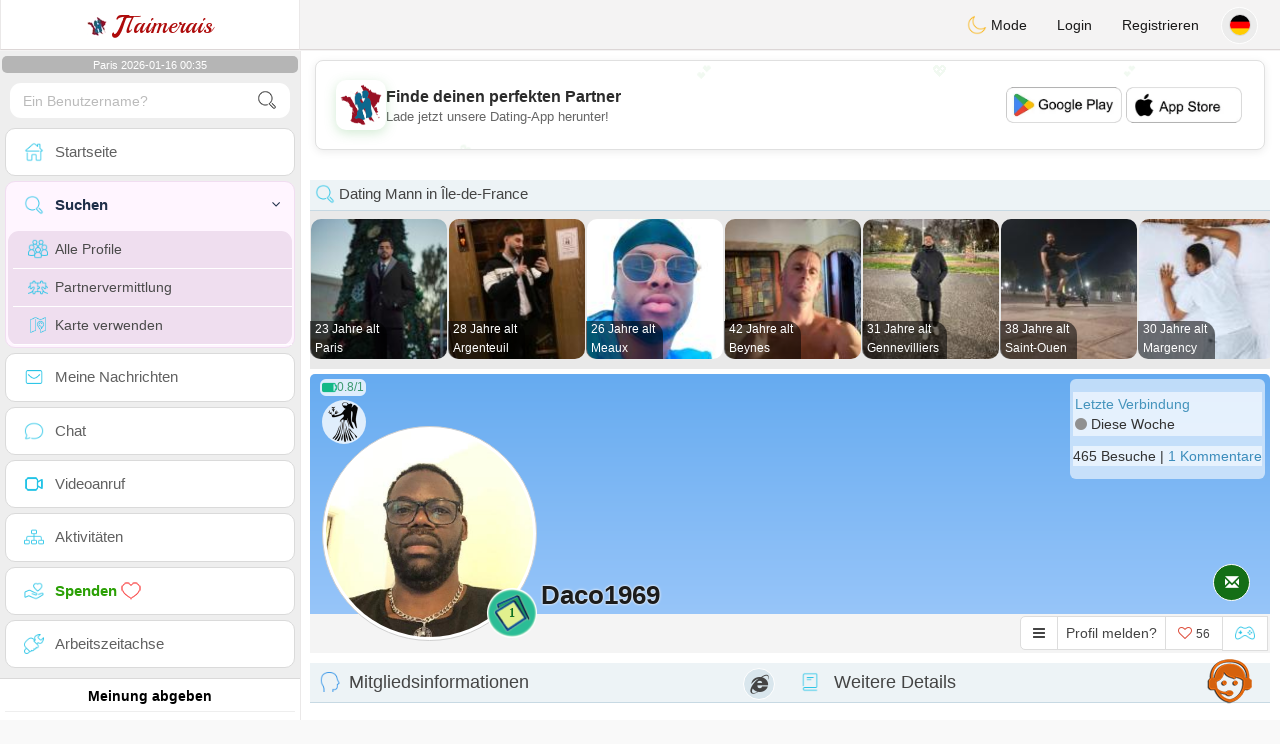

--- FILE ---
content_type: text/html; charset=UTF-8
request_url: https://www.jtaimerais.fr/de/profil2/NDY2OTg
body_size: 18516
content:
<!DOCTYPE html>
<html lang="de-DE">
  <head>
    <meta charset="UTF-8">
<title>Dating Single Mann - Frankreich, Paris, Île-de-France 75007 - daco1969</title>
<meta content='width=device-width, initial-scale=1, viewport-fit=cover' name='viewport'>
<link rel="alternate" href="https://www.jtaimerais.fr" hreflang="x-default" /><link rel="alternate" href="https://www.jtaimerais.fr/fr/profil2/NDY2OTg" hreflang="fr" /><link rel="alternate" href="https://www.jtaimerais.fr/en/profil2/NDY2OTg" hreflang="en" /><link rel="alternate" href="https://www.jtaimerais.fr/de/profil2/NDY2OTg" hreflang="de" /><link rel="alternate" href="https://www.jtaimerais.fr/es/profil2/NDY2OTg" hreflang="es" /><link rel="alternate" href="https://www.jtaimerais.fr/it/profil2/NDY2OTg" hreflang="it" /><link rel="alternate" href="https://www.jtaimerais.fr/pt/profil2/NDY2OTg" hreflang="pt" /><link rel="alternate" href="https://www.jtaimerais.fr/nl/profil2/NDY2OTg" hreflang="nl" /><link rel="alternate" href="https://www.jtaimerais.fr/jp/profil2/NDY2OTg" hreflang="ja" /><link rel="alternate" href="https://www.jtaimerais.fr/cn/profil2/NDY2OTg" hreflang="zh" /><link href="/newdesign/plugins/iCheck/square/_all.css" rel="stylesheet" type="text/css" />
<link href="https://pictures.isn-services.com/websites/styles/bootstrap/css/bootstrap.min.css?v=6" rel="stylesheet" type="text/css" />
<link href="/newdesign/css/font-awesome/css/font-awesome.min.css" rel="stylesheet" type="text/css" />
<link href="https://pictures.isn-services.com/websites/styles/ISNServices.min.css?v=144" rel="stylesheet" type="text/css" />
<meta name="description" content="Kostenlose französische Dating-Seite #1 in Frankreich - seriöser und selektiver französischer Chat" />
<meta name="keywords" content="beste Dating-Seiten Frankreich, französische Singles treffen, Online-Dating Frankreich, französische Dating-App, Chat mit Singles Frankreich, Liebe finden in Frankreich, seriöse Dating-Seiten, französische Ehe-Dating" />
<script type="application/ld+json">{"@context":"https://schema.org","@type":"BreadcrumbList","itemListElement":[{"@type":"ListItem","position":1,"name":"Home","item":"https://www.jtaimerais.fr"},{"@type":"ListItem","position":2,"name":"Language","item":"https://www.jtaimerais.fr/de"},{"@type":"ListItem","position":3,"name":"Profil2","item":"https://www.jtaimerais.fr/de/profil2"},{"@type":"ListItem","position":4,"name":"Daco1969","item":"https://www.jtaimerais.fr/de/profil2/NDY2OTg"}]}</script>
<meta name="author" content="ISN Services" />
<meta name="copyright" content="isn-services.com" />
<meta name="robots" content="index, follow">
<link rel="canonical" href="https://www.jtaimerais.fr/de/profil2/NDY2OTg" />
<link rel="shortcut icon" href="/newdesign/images/favicon.ico" type="image/x-icon" />
<link rel="icon" type="image/png" sizes="16x16" href="/newdesign/images/AppIcons/Assets.xcassets/AppIcon.appiconset/16.png">
<link rel="icon" type="image/png" sizes="32x32" href="/newdesign/images/AppIcons/Assets.xcassets/AppIcon.appiconset/32.png">
<meta name="application-name" content="france" />
<meta name="msApplication-ID" content="com.isnapps.jtaimerais" />
<meta name="msapplication-TileColor" content="#da532c">
<meta name="msapplication-TileImage" content="https://jtaimerais.fr/newdesign/images/AppIcons/Assets.xcassets/AppIcon.appiconset/144.png" />
<link rel="manifest" href="/manifest.json?v=19" crossOrigin="use-credentials" />

<link href="/newdesign/images/AppIcons/Assets.xcassets/AppIcon.appiconset/57.png" sizes="57x57" rel="apple-touch-icon">
<link href="/newdesign/images/AppIcons/Assets.xcassets/AppIcon.appiconset/72.png" sizes="72x72" rel="apple-touch-icon">
<link href="/newdesign/images/AppIcons/Assets.xcassets/AppIcon.appiconset/114.png" sizes="114x114" rel="apple-touch-icon">
<link href="/newdesign/images/AppIcons/Assets.xcassets/AppIcon.appiconset/144.png" sizes="144x144" rel="apple-touch-icon">
<link href="/newdesign/images/AppIcons/192.png" sizes="192x192" rel="apple-touch-icon">

<link href="/newdesign/images/AppIcons/splashscreens/iphone6_splash.png" media="(device-width: 375px) and (device-height: 667px) and (-webkit-device-pixel-ratio: 2)" rel="apple-touch-startup-image" />
<link href="/newdesign/images/AppIcons/splashscreens/iphoneplus_splash.png" media="(device-width: 621px) and (device-height: 1104px) and (-webkit-device-pixel-ratio: 3)" rel="apple-touch-startup-image" />
<link href="/newdesign/images/AppIcons/splashscreens/iphonex_splash.png" media="(device-width: 375px) and (device-height: 812px) and (-webkit-device-pixel-ratio: 3)" rel="apple-touch-startup-image" />
<link href="/newdesign/images/AppIcons/splashscreens/iphonexr_splash.png" media="(device-width: 414px) and (device-height: 896px) and (-webkit-device-pixel-ratio: 2)" rel="apple-touch-startup-image" />
<link href="/newdesign/images/AppIcons/splashscreens/iphonexsmax_splash.png" media="(device-width: 414px) and (device-height: 896px) and (-webkit-device-pixel-ratio: 3)" rel="apple-touch-startup-image" />
<link href="/newdesign/images/AppIcons/splashscreens/ipad_splash.png" media="(device-width: 768px) and (device-height: 1024px) and (-webkit-device-pixel-ratio: 2)" rel="apple-touch-startup-image" />

<meta name="mobile-web-app-capable" content="yes">
<meta name="apple-mobile-web-app-capable" content="yes"/>
<meta name="apple-mobile-web-app-title" content="ISN Connect" />
<meta name="apple-mobile-web-app-status-bar-style" content="white" />
<meta name="theme-color" content="#ffffff" />
<meta property="og:url" content="https://www.jtaimerais.fr/de/profil2/NDY2OTg" />
<meta property="og:description" content="N°1 Site de Tchat sérieux et sélectif" />
<meta property="og:title" content="Site de renconte 100% Gratuit" />
<meta property="og:type" content="website" /><meta property="og:image" content="https://www.jtaimerais.fr/newdesign/images/facebookshare.jpg" /><meta property="fb:app_id" content="794975350565030" />
<link href="/isnstyles/styles/print.css" media="print" rel="stylesheet" type="text/css" />
<link href="https://pictures.isn-services.com/websites/styles/styleencss.css?v=200" rel="stylesheet" type="text/css" />
<script type="text/javascript" src="https://pictures.isn-services.com/websites/js/jquery/jquery-3.6.0.min.js"></script>
<script>
  // Show warnings for deprecated methods and trace their location
  jQuery.migrateTrace = true;
  jQuery.migrateMute = false; 
</script>
<script src="https://code.jquery.com/jquery-migrate-1.4.1.min.js"></script>
<script type="text/javascript" src="https://pictures.isn-services.com/websites/js/meet-global17s.js?v=36"></script>
<script>
var langue='de',website='france',page='profil2',align='left',antialign='right',
isconnected=0,connecid='',ispub=1,isgold=0, username = '',iswebapp=false,windowwidth = window.innerWidth,
pubdir='PubISNFR',ConsentAds=0,appStore='id809140331', googlePlay='com.isnapps.jtaimerais';
</script>
<script async src="//pagead2.googlesyndication.com/pagead/js/adsbygoogle.js"></script>
<script>
  //(adsbygoogle=window.adsbygoogle||[]).pauseAdRequests=1;
  (adsbygoogle = window.adsbygoogle || []).push({
    google_ad_client: "ca-pub-6507722883585592",
    enable_page_level_ads: true
  });
</script>	<meta name="apple-itunes-app" content="app-id=809140331">
	<meta name="google-play-app" content="app-id=com.isnapps.jtaimerais">
	<style>
	#header{border-left:1px solid #e5d7d7;border-right:1px solid #e5d7d7;width:100%;height:154px;position:relative;margin-top:0;margin-right:auto;margin-bottom:0;margin-left:auto;background:url("/newdesign/images/rencontre-chat-gratuit-france.jpg") no-repeat center center #FFFFFF;}
	@media only screen and (min-width:900px){#puttop{min-height:90px;}}
	</style>
</head>
 <body id="body" class="skin-beige layout-boxed">
    <div class="wrapper">
      <header class="main-header">
        <a href="/de" class="logo"><img src="/isnstyles/images/logomini.webp" alt="Logo"> <b>J</b>Taimerais</a>
        <nav class="navbar navbar-static-top" role="navigation">﻿<a href="#" class="sidebar-toggle" data-toggle="offcanvas" role="button"><span class="sr-only">Toggle navigation</span></a>
<div class="navbar-custom-menu">
<ul class="nav navbar-nav">
		<li class="pointer" onclick="SwitchLayout()">
		<a id="setlayout" title="Style: dark/light"><i class="isn isn-moon margin0"></i> Mode</a>
	</li>
		<li><a href="https://www.jtaimerais.fr/de/login">Login</a></li>
	<li class="registerbut hidden-xs"><a href="https://www.jtaimerais.fr/de/register">Registrieren</a></li>
  	<li class="dropdown user user-menu toround" data-toggle="tooltip" data-placement="left" title="Languages">
		<a href="#" class="dropdown-toggle" data-toggle="dropdown" style="padding: 6px 0px 1px 1px;">
		  <img class="circleradius" src="/isnstyles/flagsWEBP/1x1/de.webp" alt="language"/>
		</a>
		<ul class="dropdown-menu languages"><li><a href="https://www.jtaimerais.fr/fr/profil2/NDY2OTg"><span class="pull-left marginright"><img class="circleradius" src="/isnstyles/flagsWEBP/1x1/fr.webp" title="français" alt="français" border="0"></span> Français</a></li><li><a href="https://www.jtaimerais.fr/de/profil2/NDY2OTg"><span class="pull-left marginright"><img class="circleradius" src="/isnstyles/flagsWEBP/1x1/de.webp" title="deutsch" alt="deutsch" border="0"></span> Deutsch</a></li><li><a href="https://www.jtaimerais.fr/en/profil2/NDY2OTg"><span class="pull-left marginright"><img class="circleradius" src="/isnstyles/flagsWEBP/1x1/gb.webp" title="english" alt="english" border="0"></span> English</a></li><li><a href="https://www.jtaimerais.fr/es/profil2/NDY2OTg"><span class="pull-left marginright"><img class="circleradius" src="/isnstyles/flagsWEBP/1x1/es.webp" title="español" alt="español" border="0"></span> Español</a></li><li><a href="https://www.jtaimerais.fr/it/profil2/NDY2OTg"><span class="pull-left marginright"><img class="circleradius" src="/isnstyles/flagsWEBP/1x1/it.webp" title="italiano" alt="italiano" border="0"></span> Italiano</a></li><li><a href="https://www.jtaimerais.fr/nl/profil2/NDY2OTg"><span class="pull-left marginright"><img class="circleradius" src="/isnstyles/flagsWEBP/1x1/nl.webp" title="nederlands" alt="nederlands" border="0"></span> Nederlands</a></li><li><a href="https://www.jtaimerais.fr/pt/profil2/NDY2OTg"><span class="pull-left marginright"><img class="circleradius" src="/isnstyles/flagsWEBP/1x1/pt.webp" title="português" alt="português" border="0"></span> Português</a></li><li><a href="https://www.jtaimerais.fr/cn/profil2/NDY2OTg"><span class="pull-left marginright"><img class="circleradius" src="/isnstyles/flagsWEBP/1x1/cn.webp" title="中文" alt="中文" border="0"></span> 中文</a></li><li><a href="https://www.jtaimerais.fr/jp/profil2/NDY2OTg"><span class="pull-left marginright"><img class="circleradius" src="/isnstyles/flagsWEBP/1x1/jp.webp" title="日本人" alt="日本人" border="0"></span> 日本人</a></li>		</ul>
	</li>

</ul>
</div></nav>
      </header>
      <aside class="main-sidebar"><section class="sidebar"><style>.sidebar ::-webkit-scrollbar {width: 2px;}</style>
<script>var aMode=null;if(typeof(Storage)!=="undefined"){aMode=window.localStorage.getItem('modestyle');if(aMode!==null&&parseInt(aMode)>0){modestyle=parseInt(aMode);if(modestyle==2)$("body").addClass("layout-dark");$("#setlayout i").removeClass("isn-moon");$("#setlayout i").addClass("isn-sun")}else{$("#setlayout i").addClass("isn-moon");$("#setlayout i").removeClass("isn-sun")}var aFont=window.localStorage.getItem('modefont');if(aFont!==null&&parseInt(aFont)>0){var modefont=parseInt(aFont);if(modefont==2)$("body").addClass("font-big");else if(modefont==3)$("body").addClass("font-bigger")}var aBold=window.localStorage.getItem('modebold');if(aBold!==null&&parseInt(aBold)>0){var modebold=parseInt(aBold);if(modebold==2)$("body").addClass("textbold")}var aBlack=window.localStorage.getItem('modeblack');if(aBlack!==null&&parseInt(aBlack)>0){var modeblack=parseInt(aBlack);if(modeblack==2)$("body").addClass("textdark")}var aSound=window.localStorage.getItem('modesound');if(aSound!==null&&parseInt(aSound)==0){var modesound=parseInt(aSound);if(modesound==0){$("#soundonoff").addClass("isn-speaker-off");$("#soundonoff").removeClass("isn-speaker")}}if(aMode==null&&window.matchMedia&&window.matchMedia('(prefers-color-scheme: dark)').matches){if(!$("body").hasClass("layout-dark")&&window.localStorage.getItem('modestyle')==null){window.localStorage.setItem('modestyle','2');$("body").addClass("layout-dark");$("#layout-dark div").addClass("bg-blue");$("#layout-default div").removeClass("bg-blue");$("#setlayout i").removeClass("isn-moon");$("#setlayout i").addClass("isn-sun")}}}</script>
<div class="hourside">Paris 2026-01-16 00:35</div><form method="GET" action="/de/search" class="sidebar-form">
	<div id="someseach" class="input-group">
		<input type="text" name="theuser" id="theuser" class="form-control" placeholder="Ein Benutzername?"/>
		<input type="hidden" value="1" name="byuser" id="byuser">
		<span class="input-group-btn"><button type="submit" id="search-btn" aria-label="search-btn" class="btn btn-flat"><i class="isn isn-search-gray margin0"></i></button></span>
	</div>
</form>
<ul class="sidebar-menu">
<li class=""><a href="/de"><i class="isn isn-home"></i> <span>Startseite</span></a></li>
<li class="active treeview">
  <a href="#"><i class="isn isn-search"></i> <span>Suchen</span><i class="fa fa-angle-left pull-right"></i></a>
  <ul class="treeview-menu">
	<li><a href="/de/search"><i class="isn isn-profiles"></i>Alle Profile</a></li>
		<li><a href="/de/matchmaker"><i class="isn isn-match"></i>Partnervermittlung</a></li>
	<li><a href="/de/memberssmap"><i class="isn isn-maps"></i>Karte verwenden</a></li>
  </ul>
</li>
<li class=""><a href="/de/inbox"><i class="isn isn-envelope"></i> <span>Meine Nachrichten</span></a></li>
<li class=""><a href="/de/chat"><i class="isn isn-chat"></i> <span>Chat</span></a></li>
<li class=""><a href="/de/videocall"><i class="isn isn-video"></i> <span>Videoanruf</span></a></li><li class="treeview"><a href="/de/activities"><i class="isn isn-hierarchy"></i> <span>Aktivitäten</span></a></li>
<li class="treeview"><a href="/de/donate"><i class="isn isn-donate"></i> <span style="color: #2ba005;font-weight: bold;">Spenden <i class="isn isn-heart-red"></i></span></a></li>
<li ><a href="/de/work"><i class="isn isn-worktimeline"></i> <span>Arbeitszeitachse</span></a></li>
</ul>
<div class="pub margintop"><div class="briefnews marginbottom"><div class="aligncenter" id="putside"></div></div></div>
<div class="opinionsdiv marginbottom" style="min-height:82px;"><p class="padding5 margin0 aligncenter">Meinung abgeben</p><div id="boxbox" class="box box-solid" style="border:none !important;"><div id="msgdrop8" class="overlay" style="height: 58px; width: 98%;"><i class="fa fa-refresh fa-spin"></i></div></div><div id="msgdrop9" class="overlay"></div></div>
<div id="aenforcer"></div>
<script>
if (!iswebapp) {
  $("#aenforcer").html(`<div class="briefnews marginbottom"><div class="brifcont"><div class="aligncenter"><iframe id="promotionsites" title="promotionsites" sandbox="allow-forms allow-pointer-lock allow-popups allow-popups-to-escape-sandbox allow-same-origin allow-scripts allow-top-navigation-by-user-activation" width="100%" height="250" frameborder="0" src="" marginwidth="0" marginheight="0" vspace="0" hspace="0" allowtransparency="true" scrolling="no" allowfullscreen="true"></iframe></div></div></div>`);
}
</script></section></aside>
      <div class="content-wrapper">
		<div id="bannermobile" style="position: relative;"></div>
        <section class="content">
						<div id="pubhead" class="pubhead"><div id="pubtop">	<link href="//pictures.isn-services.com/websites/styles/ads.css?v=12" rel="stylesheet" type="text/css" />
	<script>
	//$(window).on('load', function(){$('#pubhaut').load("/newdesign/_setup/pub/pub.php?d=5&ig=&ip=1&p=profil2&di=PubISNFR&pf=responsive");});
	</script>
	<div id="pubhaut"><ins class="adsbygoogle pubtop" id="ins-dis"
     style="display:block;"
     data-ad-client="ca-pub-6507722883585592"
     data-ad-slot="5651470494">
</ins>
<script>(adsbygoogle = window.adsbygoogle || []).push({});</script></div>
	</div></div>
			<div class="row">﻿<style>
#reportsect i {border-radius: 50%;font-size: 15px;height: 25px;width: 25px;line-height: 25px;text-align: center;}
#reportsect a{cursor:pointer;border-bottom: 1px solid #e9e9e9;}
</style>
<script>function lastmessage(offlang,offid){document.location.href="/"+offlang+"/login";}</script>						<div class="margin10">
						<div class="boxmem">
															<div class="text-left">
									<div class="margintop text-left">
										<div><h2 class="box-header with-border alignleft profilact margin0"><i class="isn isn-search margin0"></i> Dating Mann in Île-de-France</h2></div>
										<div style="display:none;">
											<link rel="stylesheet" type="text/css" href="//pictures.isn-services.com/websites/styles/slick/slick-home.css?v=24">
											<style>.slick-track {height: 150px;}.slick-list{max-height: 150px;}@media (max-width:1000px){.slick-list {max-height: 133px;}</style>
											<div class="parentsliker" id="parslik1" style="margin-top: 0px;">
												<div class="slider thesliker1 isnotarabic">
																											<div id="imgltst0">
															<div class="text-center marginauto pointer">
																<div class="picdiv" onclick="document.location.href='/de/profil2/MTE1MDEx'">
																	<img class="pointer slickpicture" src="/picturesdatat/115011.jpg?2026011600" alt="Île-de-France chat" title="Île-de-France chating"/>
																	<span class="users-list-name profilact0 text-left" onclick="document.location.href='/de/profil2/MTE1MDEx'">
																		<small>23 Jahre alt</small><small>Paris</small>
																	</span>
																</div>
															</div>
														</div>
																												<div id="imgltst1">
															<div class="text-center marginauto pointer">
																<div class="picdiv" onclick="document.location.href='/de/profil2/MTE1MzQ1'">
																	<img class="pointer slickpicture" src="/picturesdatat/115345.jpg?2026011600" alt="Île-de-France chat" title="Île-de-France chating"/>
																	<span class="users-list-name profilact0 text-left" onclick="document.location.href='/de/profil2/MTE1MzQ1'">
																		<small>28 Jahre alt</small><small>Argenteuil</small>
																	</span>
																</div>
															</div>
														</div>
																												<div id="imgltst2">
															<div class="text-center marginauto pointer">
																<div class="picdiv" onclick="document.location.href='/de/profil2/MTE1MjA4'">
																	<img class="pointer slickpicture" src="/picturesdatat/115208.jpg?2026011600" alt="Île-de-France chat" title="Île-de-France chating"/>
																	<span class="users-list-name profilact0 text-left" onclick="document.location.href='/de/profil2/MTE1MjA4'">
																		<small>26 Jahre alt</small><small>Meaux</small>
																	</span>
																</div>
															</div>
														</div>
																												<div id="imgltst3">
															<div class="text-center marginauto pointer">
																<div class="picdiv" onclick="document.location.href='/de/profil2/MTE1MDg4'">
																	<img class="pointer slickpicture" src="/picturesdatat/115088.jpg?2026011600" alt="Île-de-France chat" title="Île-de-France chating"/>
																	<span class="users-list-name profilact0 text-left" onclick="document.location.href='/de/profil2/MTE1MDg4'">
																		<small>42 Jahre alt</small><small>Beynes</small>
																	</span>
																</div>
															</div>
														</div>
																												<div id="imgltst4">
															<div class="text-center marginauto pointer">
																<div class="picdiv" onclick="document.location.href='/de/profil2/MTE1MzU2'">
																	<img class="pointer slickpicture" src="/picturesdatat/115356.jpg?2026011600" alt="Île-de-France chat" title="Île-de-France chating"/>
																	<span class="users-list-name profilact0 text-left" onclick="document.location.href='/de/profil2/MTE1MzU2'">
																		<small>31 Jahre alt</small><small>Gennevilliers</small>
																	</span>
																</div>
															</div>
														</div>
																												<div id="imgltst5">
															<div class="text-center marginauto pointer">
																<div class="picdiv" onclick="document.location.href='/de/profil2/MTE1MjE3'">
																	<img class="pointer slickpicture" src="/picturesdatat/115217.jpg?2026011600" alt="Île-de-France chat" title="Île-de-France chating"/>
																	<span class="users-list-name profilact0 text-left" onclick="document.location.href='/de/profil2/MTE1MjE3'">
																		<small>38 Jahre alt</small><small>Saint-Ouen</small>
																	</span>
																</div>
															</div>
														</div>
																												<div id="imgltst6">
															<div class="text-center marginauto pointer">
																<div class="picdiv" onclick="document.location.href='/de/profil2/MTE0NTUz'">
																	<img class="pointer slickpicture" src="/picturesdatat/114553.jpg?2026011600" alt="Île-de-France chat" title="Île-de-France chating"/>
																	<span class="users-list-name profilact0 text-left" onclick="document.location.href='/de/profil2/MTE0NTUz'">
																		<small>30 Jahre alt</small><small>Margency</small>
																	</span>
																</div>
															</div>
														</div>
																										</div>
											</div>
										</div>
									</div>
								</div>
														<div id="topprofile" class="nobackground" >
								<span class="indice flexnormal flexgap5 text-olive"><i class="isn-sm isn-batterygood" data-toggle="tooltip" data-placement="right" title="Vertrauensindex"></i> <small>0.8/1</small></span><img class="astro" src="//pictures.isn-services.com/websites/images/astro_vierge.webp" data-toggle="tooltip" data-placement="right" title="Jungfrau" alt="Jungfrau">								<div class="profilsect1">
																			<a onclick="fillphotos('de','46698','0')"><img id="previm" class="imageuserd0" alt="daco1969" title="daco1969 - date a French, 100% free" src="/newdesign/images/loading-dots.gif" data-src="/picturesdata/46698.jpg?2026011600" valign="top"></a><button type="button" onclick="fillphotos('de','46698','0')" data-toggle="tooltip" data-placement="right" title="Fotoalbum">1</button>								</div>
								<div class="profuserslog">
																		<div id="usern">Daco1969</div>
								</div>
								<div class="modal fade" id="imagemodal" tabindex="-1" role="dialog" aria-labelledby="myModalLabel" aria-hidden="true"><div class="modal-dialog"><div class="modal-content">
								<span onclick="$('#imagemodal').modal('hide');" class="margin10 aligncenter pointer" style="position: absolute;right:0;width:72px;height:25px;top: 3px;z-index: 111;">&times; <small>Schließen</small></span><hr/>
								<div class="modal-body aligncenter"><img src="" id="imagepreview" style="max-width:100%"></div></div></div></div>
																<script>
																		var localready = false;
									var uienc = "NDY2OTg";
									var approxgeo = 'Ungefähre Geolokalisierung gespeichert (nie genau)';
									var textloc = 'Um Standort zu sehen & Zeit/Distanz zu schätzen, aktiviere Geolokalisierung.';
									var erorm = '<br/><br/>Fehler: Geolokalisierung fehlgeschlagen. Standorteinstellungen prüfen.<br/><br/>1. Öffne Chrome.<br/>2. Oben rechts: Mehr > Einstellungen.<br/>3. Erweiterte Einstellungen anzeigen.<br/>4. Datenschutz: Inhaltseinstellungen.<br/>5. Standort: Standard wählen.';
									function openpop(which) {$('#imagepreview').attr('src', $(which).find('img').attr('src'));$('#imagemodal').modal('show');}
									
									function handleLocationError(browserHasGeolocation) {
										if(browserHasGeolocation=="1") $("#noticegeo").append(erorm);
										else if(browserHasGeolocation=="2") $("#noticegeo").append("Error: Your browser doesn't support geolocation.");
										else if(browserHasGeolocation=="3") $("#noticegeo").append(textloc);
									}
									function preparemap(onlyshow,lan,usidi,ismap){initLocation(onlyshow,lan,usidi,ismap);}
									function initLocation(onlyshow,lan,usidi,ismap) {
										if(!onlyshow || !localready){
											$("#noticegeo").empty();
											if (navigator.geolocation) {
												$("#geolocation").modal("show");handleLocationError("3");
												navigator.geolocation.getCurrentPosition(function(position) {
													var pos = {lat: position.coords.latitude,lng: position.coords.longitude};
													var d = new Date();var n = d.getTime();
													$.ajax({
														type: "POST",url: "/newdesign/_setup/AjaxFiles/sendMyLoc.php",
														data: "d="+n+"&e="+lan+"&la="+encodeURIComponent(pos.lat)+"&lo="+encodeURIComponent(pos.lng),
														datatype: "json",
														success: function(a) {
															var v = JSON.parse(a);var htmlStr='<div>';
															if(v.id=="1") {
																if(ismap=="1"){$("#geolocation").modal("hide");if(onlyshow) seemap(lan,usidi);else seemapreg(lan,usidi);}
																else {$("#noticegeo").html(approxgeo+':<br/><span style="color: #26d826;font-size: 90%;">'+v.loc+'</span>');$("#geolocation h2").hide();$("#geolocation").modal("show");}
															}
															else if(v.id=="2") htmlStr += 'We could not detect any location';
															else if(v.id=="3") htmlStr += 'You should be connected to make this action';
															htmlStr+="</div>";
															if(v.id=="2" || v.id=="3")$("#noticegeo").html(htmlStr);$("#noticegeo").show();
															if (window.history.replaceState) {window.history.replaceState({}, document.querySelector('title'), '/'+langue+'/profil2/'+uienc);}
														},error: function(a, b, c) {}
													});
												}, function() {
													$("#noticegeo").show();handleLocationError("1");
												});
											} else {$("#geolocation").modal("show");handleLocationError("3");$("#noticegeo").show();handleLocationError("2");}
										}else seemap(lan,usidi);
									}
								</script>
								<script async defer src="https://maps.googleapis.com/maps/api/js?key=AIzaSyBIvauMOTyV9vhrPjsgSitn2fBAlHAqPqE"></script>
								<div class="modal fade" id="geolocation" tabindex="-1" role="dialog" aria-labelledby="myModalLabel" aria-hidden="true"><div class="modal-dialog"><div class="modal-content" style="background:url('/isnstyles/images/ai-seo.jpg');">
									<div class="modal-body" style="min-width: 390px;min-height: 280px;padding: 5px;">
										<div style="border-radius: 5px;background: rgba(35, 35, 34, 0.94);margin: 50px;border: 1px solid #2d2b2b;padding: 10px;">
											<div><h2>Für Route benötigen wir deinen Standort <img src="/isnstyles/images/smileys/smile.png" style="width:20px;"></h2></div>
											<div style="padding:10px;direction: ltr;" class="white" id="noticegeo"></div>
											<div class="text-center"><button onclick='$("#geolocation").modal("hide");' class="btn btn-default btn-xs marginbottom"><i class="fa fa-close"></i> Schließen</button></div>
										</div>
									</div>
								</div></div></div>
																	<div class="profilsect2">
										<div class="margintop" style="padding:2px;background: url('/newdesign/images/onepixwhite-fonce.png') repeat;"><font color="#4694BD">Letzte Verbindung</font><br/><i class="fa fa-circle text-grayfonce"></i> <span class="hidden-xs"> Diese Woche</span></div><div class="margintop marginbottom" style="background: url('/newdesign/images/onepixwhite-fonce.png') repeat;">465 Besuche | <a style="cursor:pointer;" onclick="document.location.href=&apos;/de/login&apos;">1 Kommentare</a></div>									</div>
																		<div class="videocall">
										<button onclick='lastmessage("de","46698")' class="callbut">
											<span class="glyphicon glyphicon-envelope white"></span>
										</button>
									</div>								<span class="onlineornot hide"><i class="fa fa-circle text-grayfonce"></i> Diese Woche</span>
							</div>
							<span id="tofriend">
								<div class="btn-group">
									<div id="reportsect" class="btn-group">
										<button type="button" class="noradius btn btn-default dropdown-toggle bg-white setradiusleft" data-toggle="dropdown"><span class="fa fa-bars"></span></button>
										<button type="button" class="noradius hideword btn btn-default bg-white dropdown-toggle" data-toggle="dropdown"><span>Profil melden?</span></button>
										<ul class="dropdown-menu menuprofile" style="width: 196px ! important;left">
																																	<li><a role="button" onclick='document.location.href=&apos;/de/login&apos;' alt="Nachricht schreiben" title="Nachricht schreiben">
												<i class="fa fa-envelope bg-green"></i> <span>Nachricht schreiben</span></a></li>
																						<li><a role="button" onclick="document.location.href=&apos;/de/login&apos;" alt="Kommentare" title="Kommentare">
												<i class="fa fa-commenting-o bg-blue"></i> <span>Kommentare</span></a></li>
											<li><a role="button" onclick="document.location.href=&apos;/de/login&apos;">
												<i class="fa fa-folder-open bg-yellow"></i> <span>Chronik</span></a></li>
																						<li><a role="button" onclick="document.location.href=&apos;/de/login&apos;" alt="Auf Karte sehen" title="Auf Karte sehen">
												<i class="fa fa-map-marker bg-gray"></i> <span>Karte ansehen</span></a></li>
											<li id="toblock">
																									<a role="button" href="#" onclick='document.location.href=&apos;/de/login&apos;' alt="Nachrichten blockieren" title="Nachrichten blockieren">
													<i class="fa fa-minus-circle bg-red"></i> <span>Profil blockieren</span>
													</a>
																								</li>
											<li><a href="#" role="button" onclick="document.location.href=&apos;/de/login&apos;" alt="report" title="report">
												<i class="fa fa-warning bg-red"></i> <span>Melden</span></a> </li>
																					</ul>
									</div>
									<button type="button" data-toggle="tooltip" data-placement="top" title="Gefällt dir dieses Profil?" class="noradius btn btn-default bg-white " onClick='document.location.href="/de/login"'><i class="whichheart fa fa-heart-o text-red"></i> <span id="likednb" class="small"> 56 </span></button>
									<button type="button" data-toggle="tooltip" data-placement="top" title="Spiel gegen  daco1969" class="noradius btn btn-default bg-white" onClick="document.location.href=&apos;/de/login&apos;"><i class="isn isn-game margin0" alt="Spiel gegen  daco1969"></i></button>																		<span id="tofriend046698">
																		</span>
									<script>function howtoremove(){$("#reportc").text("Mitglied hat Einladung noch nicht angenommen. Abbrechen: Mein Profil -> Freunde -> Gesendete Einladungen");$("#confirmreport").addClass("alert bg-gray marginbottom noradius");$("#confirmreport").show();$('#confirmreport div').hide();}</script>
																	</div>
							</span>
							<div class="modal fade" id="backgroundupload" tabindex="-1" role="dialog" aria-labelledby="myModalLabel" aria-hidden="true">
								<div class="modal-dialog"><div class="modal-content row">
									<span onclick="$('#backgroundupload').modal('hide');" class="margin10 pointer text-center closemodal">&times;</span>
									<div id="backcont" class="modal-body aligncenter"><img src="/newdesign/images/loading2.gif" width="28" height="28" align="absmiddle"/></div>
								</div></div>
							</div>
							<div class="modal fade" id="profilepic" tabindex="-1" role="dialog" aria-labelledby="myModalLabel" aria-hidden="true">
								<div class="modal-dialog"><div class="modal-content">
									<span onclick="$('#profilepic').modal('hide');" class="margin10 pointer text-center closemodal">&times;</span>
									<div id="backpi" class="modal-body aligncenter"><img src="/newdesign/images/loading2.gif" width="28" height="28" align="absmiddle"/></div>
								</div></div>
							</div>
							<div class="modal fade" id="playgame" tabindex="-1" role="dialog" aria-labelledby="myModalLabel" aria-hidden="true" style="min-height:200px;">
								<div class="modal-dialog" style="min-height:200px;"><div class="modal-content">
									<div class="modal-header">
									  <button type="button" class="close" data-dismiss="modal">&times;</button>
									  <h4><span class="glyphicon glyphicon-lock"></span> Spiel gegen  <span class="orange">daco1969</span></h4>
									</div>
									<div id="backgame" class="modal-body aligncenter">
										<span id="oldtt" style="display:none;"></span>
										<div id="filldata"><img src="/newdesign/images/loading2.gif" width="28" height="28" align="absmiddle"/></div>
									</div>
									
								</div></div>
							</div>
							<script>$('#playgame').on('show.bs.modal', function (event) {$.get('/newdesign/_setup/views/games.php', { d: 01160053, f: '46698', align: 'left', lang: 'de' }, function(data){ $('#filldata').html(data); });});</script>
														<div class="aligncenter margin0 " style="display:none;" id="confirmreport">
								<div class="marginbottom"><h2 class="aligncenter white font90">Bitte melde dieses Profil, falls nötig. Bestätige deine Wahl.</h2></div>
								<span id="reportc"></span>
							</div>
							<div id="checkprofil" style="display:block;">
								<a name="profile"></a>
								<div>
								<div id="load" align="center"><img src="/newdesign/images/ajax-loader.gif" align="absmiddle"/></div>
																	<div class="row text-left">
										<div class=" col-xs-12">
											<div class="aligncenter marginauto padding0 col-md-12">
																						<div id="isn_nice_box" class="fr col-md-6 isn_nice_box_1"  style="padding-left:0;padding-right:0;padding-bottom:0;">
												<h2 class="box-header with-border alignleft margin0" style="height:40px;">
													<i class="pull-left isn isn-boyhead"></i>Mitgliedsinformationen													<i class="fa fa-internet-explorer deviceic" title="Website"></i> 												</h2>
												<div class="step-1">
													<form>
														<table width="100%">
																														<tr><td style="height: 29px;"><i class="isn-sm isn-age"></i> Age</td><td><span id="textage">56 Jahre alt</span></td></tr>
															<tr><td style="height: 29px;"><i class="isn-sm isn-two-hearts"></i> Hier für</td><td><span id="textcherche">Ernsthafte Beziehung</span></td></tr>
															<tr><td style="height: 29px;"><i class="isn-sm isn-country"></i> Land</td><td><div class="limitsflex"><span id="textlivingin" class="flexnormal flexgap5"><img class="circleradius" style="height: 16px;" src="/isnstyles/flagsWEBP/1x1/fr.webp">Frankreich</span></div></td></tr>
															<tr><td style="height: 29px;"><i class="isn-sm isn-location"></i> Stadt</td><td><div class="limitsflex"><span id="textcity2" class="flexnormal flexgap5"><img border="0" valign="top" src="/newdesign/images/city.gif">
																<span><a href="/de/search?pays=FR&city=Paris">Paris</a>, <a href="/de/search?pays=FR&province=Île-de-France" class="text-muted">Île-de-France</a>																</span>
															</span></div></td></tr>
															<tr><td style="height: 29px;"><i class="isn-sm isn-home"></i> Herkunft</td><td><div class="limitsflex"><span id="textcountry" class="flexnormal flexgap5"><img class="circleradius" style="height: 16px;" src="/isnstyles/flagsWEBP/1x1/cd.webp">Kongo</span></div></td></tr>
															<tr><td style="height: 29px;"><i class="isn-sm isn-rings"></i> Familienstand</td><td><span id="textstatut">Single</span></td></tr>															<tr><td style="height: 29px;"><i class="isn-sm isn-graduation"></i> Bildungsniveau</td><td><span id="textdiplome"><span class="text-muted">Nicht angegeben</span></span></td></tr>
															<tr><td style="height: 29px;"><i class="isn-sm isn-cigarette"></i> Rauchen</td><td><span id="textfumeur"><span class="text-muted">Nicht angegeben</span></span></td></tr>
															<tr><td style="height: 29px;"><i class="isn-sm isn-job"></i> Beruf</td><td><span id="textjob"><span class="text-muted">Nicht angegeben</span></span></td></tr>
															
															<tr><td style="height: 29px;"><i class="isn-sm isn-gold2"></i> <b>Meine Freunde</b></td><td>
																<a href="/de/login">Login</a>																</td>
															</tr>
															<tr><td style="height: 29px;"><i class="isn-sm isn-gold2"></i> <b>Mitglied seit</b></td><td><a href="/de/login">Login</a></td></tr>
														</table>
													</form>
												</div>
											</div>
											<div id="isn_nice_box" class="fr col-md-6 isn_nice_box_1" style="padding-left:0;padding-right:0;padding-bottom:0;">
												<h2 class="box-header with-border alignleft margin0" style="height:40px;"><i class="isn isn-book"></i> Weitere Details</h2>
												<div class="step-1">
												<form>
													<table width="100%">
														<tr>
															<td style="height: 29px;font-weight:bold;"><i class="isn-sm isn-admin"></i> <span style="margin-left:2px;"> Suche nach</span></td>
															<td><div class="limitsflex"><span id="textlookingg" class="flexnormal flexgap5 text-left text-bold"><i class="isn-sm isn-girlhead"></i>Frau</span></div></td>
														</tr>
														<tr>
															<td style="height: 29px;border-top:1px solid #d6d6d6"><i class="isn-sm isn-eyes"></i> <span style="margin-left:2px;">Augenfarbe</span></td>
															<td style="border-top:1px solid #d6d6d6"><span id="textyeux"><span class="text-muted">Nicht angegeben</span></span></td>
														</tr>
														<tr>
															<td style="height: 29px;"><i class="isn-sm isn-hair"></i> <span style="margin-left:2px;">Haarfarbe</span></td>
															<td><span id="textcheuveux"><span class="text-muted">Nicht angegeben</span></span></td>							
														</tr>
														<tr>
															<td style="height: 29px;"><i class="isn-sm isn-weightlifting"></i> <span style="margin-left:2px;">Körperbau</span></td>
															<td><span id="textphysique"><span class="text-muted">Nicht angegeben</span></span></td>							
														</tr>
														<tr>
															<td style="height: 29px;"><i class="isn-sm isn-heights"></i> <span style="margin-left:2px;">Größe</span></td>
															<td><span id="texttaille"><span class="text-muted">Nicht angegeben</span></span></td>					
														</tr>
														<tr>
															<td style="height: 29px;"><i class="isn-sm isn-weight"></i> <span style="margin-left:2px;">Gewicht</span></td>
															<td><span id="textpoid"><span class="text-muted">Nicht angegeben</span></span></td>							
														</tr>
																												<tr>
															<td style="height: 29px;"><i class="isn-sm isn-babys"></i> <span style="margin-left:2px;">Kinder</span></td>
															<td><span id="textaenfants"><span class="text-muted">Nicht angegeben</span></span></td>							
														</tr>
														<tr>
															<td style="height: 29px;"><i class="isn-sm isn-profiles"></i> <span style="margin-left:2px;">Will Kinder</span></td>
															<td><span id="textveuenfants"><span class="text-muted">Nicht angegeben</span></span></td>							
														</tr>
														<tr>	
															<td style="height: 29px;"><i class="isn-sm isn-change"></i> <span style="margin-left:2px;">Für die Liebe umziehen?</span></td>
															<td><span id="textdemenage"><span class="text-muted">Nicht angegeben</span></span></td>							
														</tr>
																												<tr><td style="height: 29px;"><i class="isn-sm isn-book"></i> Religion</td><td><span id="textreligion"><span class="text-muted">Nicht angegeben</span></span></td></tr>
														<tr><td style="height: 29px;"></td><td></td></tr>													</table>
												</form>
												</div>
											</div>
											</div>
										</div>
									</div>
																<div class="col-xs-12 padding0">
									<div style="text-align:left"><br />
										<div><h2 class="box-header with-border alignleft profilact"> <i class="isn isn-book-red"></i>Über mich</h2></div>
										<div class="coin"></div>
																				<div class="insidebox isnotarabic" style="display:block !important;overflow:hidden">
											<span id="annonce0" class="show">
											Un homme doux , intelligentil et compréhensif										</div>
									</div>
																		<div style="text-align:left"><br />
										<div><h2 class="box-header with-border alignleft profilact"><i class="isn isn-two-hearts-red"></i> Mein Wunschpartner</h2></div>
										<div class="coin"></div>
																				<div class="insidebox isnotarabic" style="display:block !important;overflow:hidden">
											<span id="annonceother0" class="show">
											Normal intellectuelle gentIlle, compréhensive et qui aime Dieu										</div>
									</div>
																		<div style="text-align:left"><br />
										<div><h2 class="box-header with-border alignleft profilact"> 
										<i class="fa fa-legal text-purple"></i>Meine Kriterien</h2></div>
										<div class="coin"></div>
																				<div class="insidebox isnotarabic" style="display:block !important;overflow:hidden">
											<span id="mycriterias" class="show">
											Keine Kriterien gesetzt											</span>
										</div>
									</div>
																	</div>
								<div class="col-xs-12 margin0 padding0" style="text-align:left"><br />
																		<style>.selectsmall{font-size:11px;}.selecttitle{color: #ffffff;font-size: 11px;background: gray;}optgroup{font-size:14px;}</style>
									<div class="text-left">
									<div><h2 class="box-header with-border alignleft profilact"><i class="fa fa-tags text-orange"></i> Mich besser kennenlernen</h2></div>
										<div class="col-xs-12 padding0 hobbiessect">
											<div class="callout col-md-4 backgroundtransp">
												<div class="limitsflex marginbottom">
													<h4>Hobbys</h4>
																									</div>
												<div id="p_interests" class="flexnormal margin0">
													<span class="buttonviolet disabled">Nicht angegeben</span>												</div>
											</div>

											<div class="callout col-md-4 backgroundtransp">
												<div class="limitsflex marginbottom">
													<h4>Musikgeschmack</h4>
																									</div>
												<div id="p_music" class="flexnormal margin0">
													<span class="buttonviolet disabled">Nicht angegeben</span>												</div>
											</div>

											<div class="callout col-md-4 backgroundtransp">
												<div class="limitsflex marginbottom">
													<h4>Lieblingssport</h4>
																									</div>
												<div id="p_sports" class="flexnormal margin0">
													<span class="buttonviolet disabled">Nicht angegeben</span>												</div>
											</div>

											<div class="callout col-md-4 backgroundtransp">
												<div class="limitsflex marginbottom">
													<h4>Ausflüge</h4>
																									</div>
												<div id="p_sorties" class="flexnormal margin0">
													<span class="buttonviolet disabled">Nicht angegeben</span>												</div>
											</div>

											<!-- Repeat same pattern for pets, cuisine, alcohol, film, song -->
																							<div class="callout col-md-4 backgroundtransp">
													<div class="limitsflex marginbottom">
														<h4>Lieblingstiere</h4>
																											</div>
													<div id="p_pets" class="flexnormal margin0">
														<span class="buttonviolet disabled">Nicht angegeben</span>													</div>
												</div>
																							<div class="callout col-md-4 backgroundtransp">
													<div class="limitsflex marginbottom">
														<h4>Lieblingsküche</h4>
																											</div>
													<div id="p_cuisine" class="flexnormal margin0">
														<span class="buttonviolet disabled">Nicht angegeben</span>													</div>
												</div>
																							<div class="callout col-md-4 backgroundtransp">
													<div class="limitsflex marginbottom">
														<h4>Alkohol?</h4>
																											</div>
													<div id="p_alcohol" class="flexnormal margin0">
														<span class="buttonviolet disabled">Nicht angegeben</span>													</div>
												</div>
																							<div class="callout col-md-4 backgroundtransp">
													<div class="limitsflex marginbottom">
														<h4>Lieblingsfilm</h4>
																											</div>
													<div id="p_film" class="flexnormal margin0">
														<span class="buttonviolet disabled">Nicht angegeben</span>													</div>
												</div>
																							<div class="callout col-md-4 backgroundtransp">
													<div class="limitsflex marginbottom">
														<h4>Lieblingssong</h4>
																											</div>
													<div id="p_song" class="flexnormal margin0">
														<span class="buttonviolet disabled">Nicht angegeben</span>													</div>
												</div>
																					</div>
									</div>
								</div>
																								<div class="col-xs-12 margin0 padding0 text-left">
									<div class="margintop text-left">
										<div><h2 class="box-header with-border alignleft profilact"><i class="isn isn-search margin0"></i> Dating Mann in Île-de-France</h2></div>
										<div class="col-xs-12 padding0" style="display:none;">
											<div class="parentsliker" id="parslik2" style="margin-top: 0px;margin-left: 6px;">
												<div class="slider thesliker2 isnotarabic">
																												<div id="imgltst0">
																<div class="text-center marginauto pointer">
																	<div class="picdiv" onclick="document.location.href='/de/profil2/MTE0OTEw'">
																		<img class="pointer slickpicture" src="/picturesdatat/114910.jpg?2026011600" alt="Île-de-France chat" title="Île-de-France chating"/>
																		<span class="users-list-name profilact0 text-left" onclick="document.location.href='/de/profil2/MTE0OTEw'">
																			<small>26 Jahre alt</small><small>Champigny-sur-M</small>
																		</span>
																	</div>
																</div>
															</div>
																														<div id="imgltst1">
																<div class="text-center marginauto pointer">
																	<div class="picdiv" onclick="document.location.href='/de/profil2/MTEzNzg4'">
																		<img class="pointer slickpicture" src="/picturesdatat/113788.jpg?2026011600" alt="Île-de-France chat" title="Île-de-France chating"/>
																		<span class="users-list-name profilact0 text-left" onclick="document.location.href='/de/profil2/MTEzNzg4'">
																			<small>45 Jahre alt</small><small>Massy</small>
																		</span>
																	</div>
																</div>
															</div>
																														<div id="imgltst2">
																<div class="text-center marginauto pointer">
																	<div class="picdiv" onclick="document.location.href='/de/profil2/MTEzODk3'">
																		<img class="pointer slickpicture" src="/picturesdatat/113897.jpg?2026011600" alt="Île-de-France chat" title="Île-de-France chating"/>
																		<span class="users-list-name profilact0 text-left" onclick="document.location.href='/de/profil2/MTEzODk3'">
																			<small>41 Jahre alt</small><small>Saint-Denis</small>
																		</span>
																	</div>
																</div>
															</div>
																														<div id="imgltst3">
																<div class="text-center marginauto pointer">
																	<div class="picdiv" onclick="document.location.href='/de/profil2/MTEzNzYx'">
																		<img class="pointer slickpicture" src="/picturesdatat/113761.jpg?2026011600" alt="Île-de-France chat" title="Île-de-France chating"/>
																		<span class="users-list-name profilact0 text-left" onclick="document.location.href='/de/profil2/MTEzNzYx'">
																			<small>18 Jahre alt</small><small>Paris</small>
																		</span>
																	</div>
																</div>
															</div>
																														<div id="imgltst4">
																<div class="text-center marginauto pointer">
																	<div class="picdiv" onclick="document.location.href='/de/profil2/MTE0NDE0'">
																		<img class="pointer slickpicture" src="/picturesdatat/114414.jpg?2026011600" alt="Île-de-France chat" title="Île-de-France chating"/>
																		<span class="users-list-name profilact0 text-left" onclick="document.location.href='/de/profil2/MTE0NDE0'">
																			<small>51 Jahre alt</small><small>Élancourt</small>
																		</span>
																	</div>
																</div>
															</div>
																														<div id="imgltst5">
																<div class="text-center marginauto pointer">
																	<div class="picdiv" onclick="document.location.href='/de/profil2/MTE1MjA4'">
																		<img class="pointer slickpicture" src="/picturesdatat/115208.jpg?2026011600" alt="Île-de-France chat" title="Île-de-France chating"/>
																		<span class="users-list-name profilact0 text-left" onclick="document.location.href='/de/profil2/MTE1MjA4'">
																			<small>26 Jahre alt</small><small>Meaux</small>
																		</span>
																	</div>
																</div>
															</div>
																														<div id="imgltst6">
																<div class="text-center marginauto pointer">
																	<div class="picdiv" onclick="document.location.href='/de/profil2/MTE1MzQ1'">
																		<img class="pointer slickpicture" src="/picturesdatat/115345.jpg?2026011600" alt="Île-de-France chat" title="Île-de-France chating"/>
																		<span class="users-list-name profilact0 text-left" onclick="document.location.href='/de/profil2/MTE1MzQ1'">
																			<small>28 Jahre alt</small><small>Argenteuil</small>
																		</span>
																	</div>
																</div>
															</div>
																											</div>
											</div>
											<script src="//pictures.isn-services.com/websites/styles/slick/slick.min.js" type="text/javascript" charset="utf-8"></script>
											<script type="text/javascript">
											var countfound=7;
											if(countfound>3){
												var windoww = $( window ).width();
												var showitems = 7;if(windoww<600) showitems=3;else if(windoww<1054) showitems=5;
												$(".thesliker1").slick({dots: false,infinite: true,slidesToShow: showitems,slidesToScroll: 3});
												$(".thesliker2").slick({dots: false,infinite: true,slidesToShow: showitems,slidesToScroll: 3});
												$("#parslik1").parent().show();$("#parslik2").parent().show();
											}
											</script>
										</div>
									</div>
								</div>							</div>
							<div class="modal fade" id="seemap" tabindex="-1" role="dialog" aria-labelledby="myModalLabel" aria-hidden="true">
								<div class="modal-dialog"><div class="modal-content">
									<span onclick="$('#seemap').modal('hide');" class="margin10 pointer text-center closemodal">&times;</span>
									<div id="mapcont" class="modal-body aligncenter"><img src="/newdesign/images/loading2.gif" width="28" height="28" align="absmiddle"/></div>
								</div></div>
							</div>
							<div class="modal fade" id="morepics" tabindex="-1" role="dialog" aria-labelledby="myModalLabel" aria-hidden="true">
								<div class="modal-dialog"><div class="modal-content row">
									<span onclick="$('#morepics').modal('hide');" class="margin10 pointer text-center closemodal">&times;</span>
									<div class="modal-body"><div class="col-xs-12 margin0 padding0" id="picscont"><img src="/newdesign/images/loading2.gif" width="28" height="28" align="absmiddle"/></div></div>
								</div></div>
							</div>
							<div class="modal fade" id="morepics2" tabindex="-1" role="dialog" aria-labelledby="myModalLabel" aria-hidden="true">
								<div class="modal-dialog" style="width: 804px;max-width: 95%;"><div class="modal-content row">
									<span onclick="$('#morepics2').modal('hide');" class="margin10 pointer text-center closemodal">&times;</span>
									<div class="modal-body"><div class="col-xs-12 margin0 padding0" id="picscont2"><img src="/newdesign/images/loading2.gif" width="28" height="28" align="absmiddle"/></div></div>
								</div></div>
							</div>
							<script>
							$('#morepics2').on('hide.bs.modal', function (event) {
								$('#picscont2').html('<img src="/newdesign/images/loading2.gif" width="28" height="28" align="absmiddle"/>');
								$('#picscont').html('<img src="/newdesign/images/loading2.gif" width="28" height="28" align="absmiddle"/>');
							});
							$('#morepics').on('hide.bs.modal', function (event) {
								$('#picscont').html('<img src="/newdesign/images/loading2.gif" width="28" height="28" align="absmiddle"/>');
								$('#picscont2').html('<img src="/newdesign/images/loading2.gif" width="28" height="28" align="absmiddle"/>');
							});
							</script>
														<div class="modal fade" id="gocomments" tabindex="-1" role="dialog" aria-labelledby="myModalLabel" aria-hidden="true">
								<div class="modal-dialog"><div class="modal-content row">
									<span onclick="$('#gocomments').modal('hide');" class="margin10 pointer text-center closemodal">&times;</span>
									<div class="modal-body aligncenter">
										<div class="margintop" id="gocom">&nbsp;Kommentare für das Profil von <font color="#0c9f32">daco1969</font> - 1 Kommentare</div>										<div class="col-xs-12 margin0 padding0" id="comcont"><img src="/newdesign/images/loading2.gif" width="28" height="28" align="absmiddle"/></div>
																			</div>
								</div></div>
							</div>
							<div class="modal fade" id="writemsg" tabindex="-1" role="dialog" aria-labelledby="myModalLabel" aria-hidden="true">
								<div class="modal-dialog"><div class="modal-content">
									<span onclick="$('#writemsg').modal('hide');" class="margin10 pointer text-center closemodal">&times;</span>
									<div id="editcont" class="modal-body">
																				<div id="setlastmsg"><div class="aligncenter"><img src="/newdesign/images/loading2.gif" style="height:20px;"></div></div>
										<div id="qsdfqsdf">
											<script type="text/javascript" src="/newdesign/js/limittxtt.js"></script>
											<form method="POST" id="ecrire" name="ecrire" class="ecrire" onsubmit="return ecriremess(langue, iswebapp ? 1 : 0);">
												<div class="margintop">Nachricht</div>
												<div id="erreur" class="margin0"></div>
												<textarea id="editor1" class="jquery_ckeditor form-control marginbottom" rows="4" name="annonce" style="margin-top:3px;padding:5px;" placeholder="Schreibe eine nette und respektvolle Nachricht hier"></textarea>
												<div>
													<p id="messageLengthCounter"><span>0</span>/400</p>
													<input type=hidden name="sender" id="sender" value="">
													<input type=hidden name="reciever" id="reciever" value="46698">
																										<button type="submit"  class="btn btn-primary bg-green" style="border-radius: 14px;"><i class="fa fa-send"></i> Nachricht senden</button><div id="loadwr" style="display:none;width:50px;margin-left:10px;float:left;"><img src="/newdesign/images/loading2.gif" style="height:20px;"></div>
												</div>
											</form>
											<div class="black aler-box marginbottom font90 margintop" style="padding-right: 10px;"><span class="text-navy">Respekt beachten:</span> Sende keine persönlichen Daten wie Skype, E-Mail, Tel. zu Beginn. <span class="red">Bei Missachtung kann dein Account gesperrt werden.</span></div>
																					</div>
																			</div>
								</div></div>
							</div>
						</div>
						</div>
						<div class="modal fade" id="statpage" tabindex="-1" role="dialog" aria-labelledby="myModalLabel" aria-hidden="true" style="z-index:1039;min-height:400px;">
							<div class="modal-dialog" style="min-height:400px;"><div class="modal-content" style="min-height: 400px;">
								<div class="modal-header" style="border: none;">
									<div style="height: 10px;"><button type="button" class="close" data-dismiss="modal">&times;</button></div>
									<div class="modal-body padding0 margintop"><div id="statcont"><img src="/newdesign/images/loading2.gif" width="28" height="28" align="absmiddle"/></div></div>
								</div>
							</div></div>
						</div>
						<script type="text/javascript">
						function fillphotos(l,ui,gh){
							document.location.href="/de/login";
													}
						function fillphotos2(l,ui,gh){fillmore2(l,ui,gh);}
						function MyTimeline(){$('#statpage').modal();$('#statcont').empty();$.get("/newdesign/_setup/views/mystats.php", { s: 'mytimeline', l: 'de', t: '1768520153', hi: '46698' }, function(data){ $('#statcont').html(data); });}
						$(document).ready(function() {
							$('#load').hide();
							if (document.location.hash=="#carte") preparemap(true,'de','46698','1');
							else if (document.location.hash=="#ecrire") lastmessage('de','46698');
							else if (document.location.hash=="#comments") gocomments('de', '46698','0','0');
							else if (document.location.hash=="#morepics") fillphotos('de','46698','0');
							$("#reportsect button").mouseover(function() {$(this).parent().addClass('open');});						});</script>
						</div>
        </section>
		<section>
						<div class="row padding10">
				<div class="col-lg-3 col-xs-6">
					<div class="small-box bg-aqua">
					<div class="inner"><h3 class="white" style="font-size:16px;">Gratis</h3><p>100<sup>%</sup></p></div>
					<div class="icon"><i class="fa fa-shopping-cart"></i></div>
					<span class="small-box-footer">Gratisdienste <i class="fa fa-fw fa-check-circle"></i></span></div>
				</div>
				<div class="col-lg-3 col-xs-6">
				  <div class="small-box bg-yellow">
					<div class="inner"><h3 class="white" style="font-size:16px;">Support</h3><p>100% gratis</p></div>
					<div class="icon"><i class="ion ion-person-add"></i></div>
					<span class="small-box-footer">Moderation <i class="fa fa-fw fa-check-circle"></i></span></div>
				</div>
				<div class="col-lg-3 col-xs-6">
				  <div class="small-box bg-red">
					<div class="inner"><h3 class="white" style="font-size:16px;">Ernsthaft</h3><p>Top-Profile</p></div>
					<div class="icon"><i class="ion ion-pie-graph"></i></div>
					<span class="small-box-footer">Geprüft <i class="fa fa-fw fa-check-circle"></i></span></div>
				</div>
				<div class="col-lg-3 col-xs-6">
				  <div class="small-box bg-green">
					<div class="inner"><h3 class="white" style="font-size:16px;">Besucher</h3><p>Beliebt</p></div>
					<div class="icon"><i class="ion ion-stats-bars"></i></div>
					<span class="small-box-footer">Top-Seite <i class="fa fa-fw fa-check-circle"></i></span></div>
				</div>
			</div>
			<div id="putfoot"><div class="margin10"><ins class="adsbygoogle putfoot"  id="ins-foot"
     style="display:block; text-align:center;"
     data-ad-layout="in-article"
     data-ad-format="fluid"
     data-ad-client="ca-pub-6507722883585592"
     data-ad-slot="8517779694"></ins>
<script>
     (adsbygoogle = window.adsbygoogle || []).push({});
</script></div></div>		</section>
		<section><div class="footer row" id="mainfooter"><!-- Google tag (gtag.js) -->
<script async src="https://www.googletagmanager.com/gtag/js?id=G-P09SHW851Z"></script>
<script>
  window.dataLayer = window.dataLayer || [];
  function gtag(){dataLayer.push(arguments);}
  gtag('js', new Date());

  gtag('config', 'G-P09SHW851Z');
</script><div class="block-about" itemscope itemtype="http://www.jtaimerais.fr">
	<div class="col-xs-12 padding0 allist">
		<div class="aligncenter">
			<div class="donatetitle">Unterstütze uns für besseren Service <i class="glyphicon glyphicon-heart text-red"></i></div>
						<table style="margin:0 auto">
			<tr>
			<td style="vertical-align: top;">
				<select name="donatenb" id="donatenb" class="donatenb">
					<option value="2">2</option>
					<option value="5" selected>Ich gebe 6</option>
					<option value="10">12</option>
					<option value="20">24</option>
					<option value="30">36</option>
					<option value="40">48</option>
					<option value="50">60</option>
					<option value="100">120</option>
					<option value="500">600</option>
					<option value="1000">1200</option>
				</select>
			</td><td style="vertical-align: top;">
				<select id="currencynb" name="currencynb" class="currencynb">
					<option selected value="usd">USD $</option>
					<option  value="eur">EUR €</option>
					<option  value="cad">CAD &#36;</option>
					<option  value="gbp">GBP £</option>
					<option  value="chf">CHF</option>
					<option  value="aud">AU$</option>
					<option  value="php">PHP ₱</option>
					<option  value="sgd">SGD $</option>
					<option  value="rub">RUB ₽</option>
					<option  value="lbp">LBP ل.ل.</option>
					<option  value="aed">AED د.إ</option>
					<option  value="cny">CNY ¥</option>
					<option  value="cop">COP $</option>
					<option  value="mxn">MEX $</option>
					<option  value="egp">EGP £ج.م</option>
					<option  value="mad">MAD</option>
					<option  value="dzd">DZD دج</option>
					<option  value="sar">SAR ر.س</option>
					<option  value="try">TRY ₺</option>
					<option  value="inr">INR ₹</option>
					<option  value="brl">BRL $</option>
					<option  value="qar">QAR ر.ق</option>
					<option  value="xaf">XAF</option>
					<option  value="xof">XOF</option>
				</select>
				<script>
				$('#donatenb').on('change', function() {$("#amount").val( this.value );})
				$('#currencynb').on('change', function() {
					var currval = this.value;
					var multiplier=1;
					if(currval=="cad") multiplier=1.5;else if(currval=="usd") multiplier=1.2;else if(currval=="xaf") multiplier=655;else if(currval=="xof") multiplier=655;else if(currval=="chf") multiplier=1.12;else if(currval=="aud") multiplier=1.6;else if(currval=="gbp") multiplier=0.9;else if(currval=="php") multiplier=58;else if(currval=="sgd") multiplier=1.6;else if(currval=="rub") multiplier=86;else if(currval=="lbp") multiplier=30000;else if(currval=="aed") multiplier=4.4;else if(currval=="cny") multiplier=7.6;else if(currval=="cop") multiplier=4500;else if(currval=="mxn") multiplier=23.8;else if(currval=="egp") multiplier=17;else if(currval=="mad") multiplier=10;else if(currval=="dzd") multiplier=159;else if(currval=="sar") multiplier=4.5;else if(currval=="try") multiplier=9.8;else if(currval=="inr") multiplier=86;else if(currval=="brl") multiplier=6.14;else if(currval=="qar") multiplier=4.4;else if(currval=="eur") multiplier=1;
					
					var option10=2;var option20=5;var option30=10;var option40=50;var option50=40;var option60=20;var option70=30;var option80=100;var option90=500;var option100=1000;
					option1=parseInt(option10*multiplier);option2=parseInt(option20*multiplier);option3=parseInt(option30*multiplier);option4=parseInt(option40*multiplier);
					option5=parseInt(option50*multiplier);option6=parseInt(option60*multiplier);option7=parseInt(option70*multiplier);option8=parseInt(option80*multiplier);
					option9=parseInt(option90*multiplier);option10=parseInt(option100*multiplier);
			
					var replacedonatenb = '<option value="'+option10+'">'+option1+'</option><option value="'+option20+'" selected>'+option2+'</option><option value="'+option30+'">'+option3+'</option><option value="'+option60+'">'+option6+'</option><option value="'+option70+'">'+option7+'</option><option value="'+option50+'">'+option5+'</option><option value="'+option40+'">'+option4+'</option><option value="'+option80+'">'+option8+'</option><option value="'+option90+'">'+option9+'</option><option value="'+option100+'">'+option10+'</option>';
					$('#donatenb').html(replacedonatenb);
					$("#currencyfoot").val( currval );
				})
				</script>
			</td><td>
			<form action="/de/donate" method="POST">
				<input type="hidden" name="amount" id="amount" value="5.00">
				<input type="hidden" name="currencyfoot" id="currencyfoot" value="usd">
				<input type="submit" border="0" name="submit" alt="Donate" value="Bestätigen" class="btn btn-primary donatebutton">
			</form>
			</td></tr></table>
		</div>
				<div class="col-xs-12 padding0 allistitle">Singles finden in: Frankreich</div>
		<div class="col-xs-12 padding0">
			<a class="btn btn-xs bg-gray margintop" title="Dating Auvergne-Rhône-Alpes" href="/de/search?pays=FR&province=Auvergne-Rhône-Alpes">Dating Auvergne-Rhône-Alpes</a> <a class="btn btn-xs bg-gray margintop" title="Dating Bourgogne-Franche-Comté" href="/de/search?pays=FR&province=Bourgogne-Franche-Comté">Dating Bourgogne-Franche-Comté</a> <a class="btn btn-xs bg-gray margintop" title="Dating Bretagne" href="/de/search?pays=FR&province=Bretagne">Dating Bretagne</a> <a class="btn btn-xs bg-gray margintop" title="Dating Centre-Val de Loire" href="/de/search?pays=FR&province=Centre-Val de Loire">Dating Centre-Val de Loire</a> <a class="btn btn-xs bg-gray margintop" title="Dating Corse" href="/de/search?pays=FR&province=Corse">Dating Corse</a> <a class="btn btn-xs bg-gray margintop" title="Dating Grand Est" href="/de/search?pays=FR&province=Grand Est">Dating Grand Est</a> <a class="btn btn-xs bg-gray margintop" title="Dating Grande-Terre" href="/de/search?pays=FR&province=Grande-Terre">Dating Grande-Terre</a> <a class="btn btn-xs bg-gray margintop" title="Dating Guadeloupe" href="/de/search?pays=FR&province=Guadeloupe">Dating Guadeloupe</a> <a class="btn btn-xs bg-gray margintop" title="Dating Guyane" href="/de/search?pays=FR&province=Guyane">Dating Guyane</a> <a class="btn btn-xs bg-gray margintop" title="Dating Hauts-de-France" href="/de/search?pays=FR&province=Hauts-de-France">Dating Hauts-de-France</a> <a class="btn btn-xs bg-gray margintop" title="Dating Île-de-France" href="/de/search?pays=FR&province=Île-de-France">Dating Île-de-France</a> <a class="btn btn-xs bg-gray margintop" title="Dating La Réunion" href="/de/search?pays=FR&province=La Réunion">Dating La Réunion</a> <a class="btn btn-xs bg-gray margintop" title="Dating Le Marin" href="/de/search?pays=FR&province=Le Marin">Dating Le Marin</a> <a class="btn btn-xs bg-gray margintop" title="Dating Normandie" href="/de/search?pays=FR&province=Normandie">Dating Normandie</a> <a class="btn btn-xs bg-gray margintop" title="Dating Nouvelle-Aquitaine" href="/de/search?pays=FR&province=Nouvelle-Aquitaine">Dating Nouvelle-Aquitaine</a> <a class="btn btn-xs bg-gray margintop" title="Dating Occitanie" href="/de/search?pays=FR&province=Occitanie">Dating Occitanie</a> <a class="btn btn-xs bg-gray margintop" title="Dating Pays de la Loire" href="/de/search?pays=FR&province=Pays de la Loire">Dating Pays de la Loire</a> <a class="btn btn-xs bg-gray margintop" title="Dating Provence-Alpes-Côte d Azur" href="/de/search?pays=FR&province=Provence-Alpes-Côte d Azur">Dating Provence-Alpes-Côte d Azur</a> 		</div>
				<div class="col-xs-12 footermenu">
			<a href="/de/news" title="News">News</a> | 
			<a href="/de/blacklist" title="Scammers">Fakes</a> | <a href="https://www.isn-store.com" title="ISN Store" target="_blank">Shop</a> | <a href="/de/opinions" title="Meinungen">Meinungen</a><br/>
		</div>
		<div class="col-xs-12 footermenu">
			<a href="/de/cookies" title="Cookies - RGPD">Cookies & DSGVO</a> | <a href="/de/advertise-with-us" title="advertise-with-us - france">Werbung</a> | <a href="/de/about" title="About Us - france">Über uns</a> | <a href="/de/vieprive" title="Vie Prive - france">Datenschutz</a> | <a href="/de/termsofuse" title="Terms of use - france">AGB</a> | 
			<a href="/de/contactus" title="Contact - france">Kontakt</a> | <a href="/de/faq" title="FAQ">FAQ</a><br/>
		</div>
	</div>
		<div class="col-xs-12 padding0 aligncenter marginbottom">
		<a href="https://www.isn-connect.com/de/france" target="_blank" class="prevent" title="French dating Available in the iPhone App Store">
			<img id="iosapp" src="/isnstyles/images/app_storeen.png" alt="French dating Available in the iPhone App Store" title="French dating Available in the iPhone App Store"> 
		</a><a href="https://www.isn-connect.com/de/france" target="_blank" class="prevent" title="French dating Available in the iPhone Google Play">	
			<img id="androidapp" src="/isnstyles/images/google_playen.png" alt="French dating Available in the Google Play" title="French dating Available in the Google Play">
		</a>	</div>
	<div class="col-xs-12 padding0 alignjustify">
		<h2 itemprop="footer">Kostenlose französische Dating-Plattform – L'Art de Vivre Verbindungen</h2>
		<span itemprop="description">Bonjour! Entdecken Sie Frankreichs eleganteste Gemeinschaft für echte Verbindungen. Jtaimerais.fr bringt französische Singles von Pariser Boulevards bis zu provenzalischen Weinbergen zusammen und feiert die Lebenskunst und authentische Beziehungen.<br/> Ob Sie in Lyons Gastronomie, Marseilles mediterranem Charme oder Bordeaux' Weinland sind – finden Sie kompatible Franzosen, die Kultur, Unterhaltung und bedeutungsvolle Partnerschaft schätzen.<br/> Erleben Sie unsere völlig kostenlose Plattform und genießen Sie dabei den raffinierten französischen Ansatz für Beziehungen und Freundschaft.<br/> Tausende französischer Singles haben ihren perfekten Partner durch unsere raffinierte Gemeinschaft entdeckt, die Qualität über Quantität schätzt.<br/> Umfassen Sie die französische Kunst der Verbindung, wo jedes Gespräch zu etwas Magnificue führen könnte.</span><br/>
	</div>
	<div class="col-xs-12 padding0 copyright"><strong>&copy; 2026 Copyright <a href="http://www.isn-connect.com" title="ISN Connect" target="_blank">ISN Connect</a>.</strong> All rights reserved.</div>
	<br /><br />
</div>
<div id="gotop" class="gotop"><span id="up" onclick="gotopmenu()"><i class="glyphicon glyphicon-chevron-up"></i></span></div>
	<div id="helpassistance" class="helpassistance" style="display:none;">
		<div class="box-header">
			<img src="/users/thumbs/1.jpg" style="width:112px;height:112px;z-index: 5;height: 90px;width: 90px;border: 3px solid;border-color: rgba(83, 192, 224, 0.72);border-radius: 50%;position: absolute;top: -55px;left: calc( 50% - 44px);"/>
			<h3 class="box-title" style="margin-top: 28px;">Support</h3>
						<div class="box-tools pull-right"><button type="button" class="btn btn-box-tool" data-widget="remove"  onclick="stopassistance()"><i class="fa fa-remove"></i></button></div>
        </div>
		<div>
			<div id="loadmoreassis" class="text-center" style="display:none;"><img src="/newdesign/images/ajax-loader.gif" /></div>
			<div class="direct-chat-messages" id="messagesAssis" style="height: 288px;" tabindex="1">
				<div class="direct-chat-msg-right" id="ChatAssis2" style="display: none;"><img id="loadassis" src="/newdesign/images/loading2.gif" border="0" class="marginauto"></div>
			</div>
			<div class="input-group marginauto">
				<input id="lm" style="display:none;" value="0" disabled="disabled">
				<input id="ri" style="display:none;" value="1" disabled="disabled">
				<input id="li" style="display:none;" value="0" disabled="disabled">
				<input id="firid" style="display:none;" value="0" disabled="disabled">
				<input id="la" style="display:none;" value="de" disabled="disabled">
				<input type="text" name="inputAssis" id="inputAssis" class="form-control" placeholder="Deine Frage hier" style="">
				<span class="input-group-btn alignright" style="width: 77px;">
					<div class="btn-group" style="width:78px;">
						<button type="button" class="btn btnuplassis"><i class="fa fa-paperclip gray"></i><input type="file" name="thefile" id="thefile" onchange="uploadassis()" class="fileuplassis"></button>
						<button onclick="sendassis('de','')" type="button" class="btn btn-primary bg-green sendassisbtn"><i class="fa fa-send"></i></button>
					</div>
				</span>
			</div>
			<div id="errorassis" class="bg-white font80"></div>
							<div id="introassis" class="introassis">
					<h4 id="adminisonline" class="adminisonline"><span id="whichadmin" class="red text-bold"></span>Hast du Fragen?</h4>
					<h4 id="adminnotonline" class="adminnotonline">Wir sind offline – Nachricht hinterlassen</h4>
					<p id="errorguest">Fragen, melden oder Meinung teilen</p><br/>
					<div class="col-xs-12">
						<div class="form-group has-feedback">
							<input id="loginguest" name="loginguest" type="text" class="form-control" placeholder="Username">
							<span class="glyphicon glyphicon-user form-control-feedback"></span>
						</div>
						<div class="form-group has-feedback">
							<input id="emailguest" name="emailguest" type="text" class="form-control" placeholder="Email Address">
							<span class="glyphicon glyphicon-envelope form-control-feedback"></span>
						</div>
						<button id="butguest" onclick="CheckAssisGuest('de')" type="button" class="btn btn-primary bg-green"><i class="fa fa-pencil-square-o"></i> Senden</button>
						<div id="loadingguest"><img id="loadassis" src="/newdesign/images/loading2.gif" border="0" class="marginauto"></div>
					</div>
				</div>
						<input id="gi" style="display:none;" value="0" disabled="disabled">
		</div>
	</div>
	<div id="helpbutton" class="helpbutton"><span onclick="helpassistance('1')" data-toggle="tooltip" data-placement="top" title="Support">Assistance</span></div>
	<footer class="main-footer" id="main-footer" style="display:none;">
		<div class="footbuttons">
			<div class="toround"><span onclick="ModalLoader('home')" class="pointer"><i class="isn isn-home margin0"></i></span></div>
			<div class="toround"><span onclick="ModalLoader('inbox')" class="pointer"><i class="isn isn-envelope margin0"></i></span></div>
			<div class="toround"><span onclick="ModalLoader('search')" class="pointer"><i class="isn isn-search margin0"></i></span></div>
			<div class="toround"><span onclick="ModalLoader('profil2/')" class="pointer"><i class="isn isn-username margin0"></i></span></div>
			<div class="toround"><span onclick="helpassistance('1')" title="Support"><img src="https://pictures.isn-services.com/websites/images/helpassistance.png" class="pointer"></span></div>
					</div>
	</footer>
<style>.bloqdiv {width:800px;max-width:90%;bottom:20px;left:50%;-ms-transform:translateX(-50%);-webkit-transform:translateX(-50%);-moz-transform:translateX(-50%);-o-transform:translateX(-50%);transform:translateX(-50%);background-color:rgb(17,17,17);z-index:999999;opacity:1;position:fixed;padding:5px;font-size:13px;font-weight:normal;color:rgb(255,255,255);line-height:20px;letter-spacing:normal;box-shadow:rgb(0,0,0)0px 0px 8px;border-radius:5px;border-top: 4px solid #d12807;}</style>
<div id="bloquerdiv" class="bloqdiv" style="display:none;">
	<div class="padding10">
		<div><table><tr><td><i class="fa fa-eye-slash red marginright" style="font-size: 42px;"></i></td><td><h2>AdBlock erkannt</h2></td></tr></table></div>
		<div class="alignjustify">Bitte unterstütze uns, indem du den AdBlocker deaktivierst oder diese Seite erlaubst. Wenn du ihn behalten willst, wähle ein <a href="/de/gold">Gold-Konto</a>. Danke!</div>
	</div>
</div>
<script src="/newdesign/dist/js/app.min.js?v=33" type="text/javascript"></script>
<script src="//pictures.isn-services.com/websites/bootstrap/js/bootstrap.min.js?v=1" type="text/javascript"></script>
<script src="//pictures.isn-services.com/websites/js/jquery.nicescroll.min.js?v=9"></script>
<script src="/isnstyles/js/plugins/iCheck/icheck.min.js" type="text/javascript"></script>
<script>
iswebapp = isWebApp();
</script>
<script>
	var pageass=2;var stopass=0;
	$(document).ready(function(){
		$('#messagesAssis').on('scroll', function(){
			if($(this).scrollTop() === 0){
				$("div#loadmoreassis").show();
				setTimeout(function(){if(stopass === 0){stopass = 1;$("#lm").val("1");clearInterval(timerId);reloadassis($('#la').val(), $("#ri").val());}}, 500);
			}
		});
	});
	var timerId = 0;var ttime="1768520153";
	var titre="Dating Single Mann - Frankreich, Paris, Île-de-France 75007 - daco1969";var allfaq="<a href=\"/de/faq\">Alle FAQs anzeigen</a>";var emptymess='';
	var contms='Bitte einloggen, um Hilfe zu nutzen';var aenforcer=!iswebapp;
	var shoavoid = '&r=1&av=FR&ti=1768520153';
	var finds = '';
	var disppic = 1;
	var storelang = (langue=="fr") ? 'fr' : 'en';var isornotarabic = (langue=="ar") ? 'isarabic' : 'isnotarabic';
	var setadb = 1;
	var pushtext="Erlaube Push-Nachrichten, um neue Nachrichten sofort zu sehen.",nonmerci="Nein danke",continuer="Ja, gerne";
	var modestyle=0;
	var isnadtitle='Finde deinen perfekten Partner',isnadsubtitle='Lade jetzt unsere Dating-App herunter!';
</script>

<script type="text/javascript" src="https://pictures.isn-services.com/websites/js/footer.js?v=20"></script>
<script src="//pictures.isn-services.com/websites/js/webapp.js?v=36"></script>
<script src="https://pictures.isn-services.com/websites/js/prebid-ads.js?v=1"></script>
<script type="text/javascript">
$(window).on('load', function(){if( typeof isShooting === 'undefined' ){isdetected();}else{if (!adsbygoogle.loaded && $('.pubtop').is(':empty')){isdetected();}else if(typeof isnShot=== 'undefined') {isdetected();}else {isnShot.onDetected(isdetected);isnShot.onNotDetected(isnotdetected);isnShot.on(true, isdetected);isnShot.on(false, isnotdetected);isnShot.on(true, isdetected).onNotDetected(isnotdetected);isnShot.setOption('checkOnLoad', false);}}});
// Make sure that the properties exist on the window.
window.googlefc = window.googlefc || {};
window.googlefc.callbackQueue = window.googlefc.callbackQueue || [];
// Queue the callback using the CONSENT_API_READY key on the callbackQueue.
window.googlefc.callbackQueue.push({
	'CONSENT_API_READY':() => __tcfapi('addEventListener', 2.0, (data, success) => {
		let gdprApplies=data.gdprApplies;
		if(gdprApplies){
			let consobj=data.purpose;
			let consimp=Object.values(consobj.consents);
			if(!consimp[0]){
				$("#bloquerdiv").css( { "bottom" : "73px" } );
				$("#bloquerdiv h2").text('Werbung blockiert');
				$("#bloquerdiv h2").text('Werbung blockiert');
				$("#bloquerdiv .alignjustify").html('Bitte stimme der Werbung zu, um uns zu unterstützen. Du kannst sie später über das Symbol <img src="https://pictures.isn-services.com/websites/images/gpp_good_24px_blue_600.svg"> unten bei „Datenschutz & Cookies“ wieder ändern. Oder wähle ein <a href="/de/gold">Gold-Konto</a>. Danke!');
				$("#bloquerdiv").show();
			}
		}
	})
});
</script>
<script async src="https://fundingchoicesmessages.google.com/i/pub-6507722883585592?ers=1" nonce="PTfFKEPzjIRcj17HWB4UHw"></script>
<script nonce="PTfFKEPzjIRcj17HWB4UHw">(function() {function signalGooglefcPresent() {if (!window.frames['googlefcPresent']) {if (document.body) {const iframe = document.createElement('iframe'); iframe.style = 'width: 0; height: 0; border: none; z-index: -1000; left: -1000px; top: -1000px;'; iframe.style.display = 'none'; iframe.name = 'googlefcPresent'; document.body.appendChild(iframe);} else {setTimeout(signalGooglefcPresent, 0);}}}signalGooglefcPresent();})();</script>
<div class="modal fade" id="modalpage" tabindex="-1" role="dialog" aria-labelledby="myModalLabel" aria-hidden="true"><div class="modal-dialog" id="dialogpage"><div class="modal-content"><div class="modal-header" style="border: none;"><div style="height: 10px;" id="cloaspa"><button type="button" class="close" data-dismiss="modal">&times;</button></div><div class="modal-body padding0 margintop"><div id="modalcont"><div class="text-center text-gray"><img src="/newdesign/images/ajax-loader.gif" align="absmiddle"/></div></div></div></div></div></div></div>
</div></section>
      </div>
    </div>
	<div><script>
function setConsent(b) {
	$(".setrappelcookies").hide();
	if(b=="1"){createCookie('CookiesConsent', '01b6d598e49380e8140270cfbb23739a', 360);createCookie('ConsentAds', '01b6d598e49380e8140270cfbb23739a', 360);createCookie('ConsentAnalytics', '01b6d598e49380e8140270cfbb23739a', 360);}
	else if(b=="2") createCookie('ConsentAds', '01b6d598e49380e8140270cfbb23739a', 360)
	else if(b=="3") createCookie('ConsentAnalytics', '01b6d598e49380e8140270cfbb23739a', 360)
}
setConsent('1')
</script>
</div>
  </body>
</html>

--- FILE ---
content_type: text/html; charset=utf-8
request_url: https://www.google.com/recaptcha/api2/aframe
body_size: 266
content:
<!DOCTYPE HTML><html><head><meta http-equiv="content-type" content="text/html; charset=UTF-8"></head><body><script nonce="7YKwWUlfeXkbO0B00biHtg">/** Anti-fraud and anti-abuse applications only. See google.com/recaptcha */ try{var clients={'sodar':'https://pagead2.googlesyndication.com/pagead/sodar?'};window.addEventListener("message",function(a){try{if(a.source===window.parent){var b=JSON.parse(a.data);var c=clients[b['id']];if(c){var d=document.createElement('img');d.src=c+b['params']+'&rc='+(localStorage.getItem("rc::a")?sessionStorage.getItem("rc::b"):"");window.document.body.appendChild(d);sessionStorage.setItem("rc::e",parseInt(sessionStorage.getItem("rc::e")||0)+1);localStorage.setItem("rc::h",'1768520160640');}}}catch(b){}});window.parent.postMessage("_grecaptcha_ready", "*");}catch(b){}</script></body></html>

--- FILE ---
content_type: application/javascript; charset=utf-8
request_url: https://fundingchoicesmessages.google.com/f/AGSKWxXlQRYVHAVKAJiYJcEUIyNGDeG1fRbr4Xdev0o_5izfEwc4MgDS2kWuDiCvsSzzf6ji9DZTm1LiLcqyZRW14hh9lVH1NroEBAfHcb5cLzuBwykoYVm_Lu0vjb5-tw_W2I-61jjnNdwfHvCvRaSM5s4Lt_QIqzj69UemhZ67jlPkIpZ-bd8u8VV61p_-/_-banner468x60./bundles/ads-/adsjs./rightrailgoogleads./gam_ads.
body_size: -1291
content:
window['e1209407-5224-4c40-8571-91a2fc9ee856'] = true;